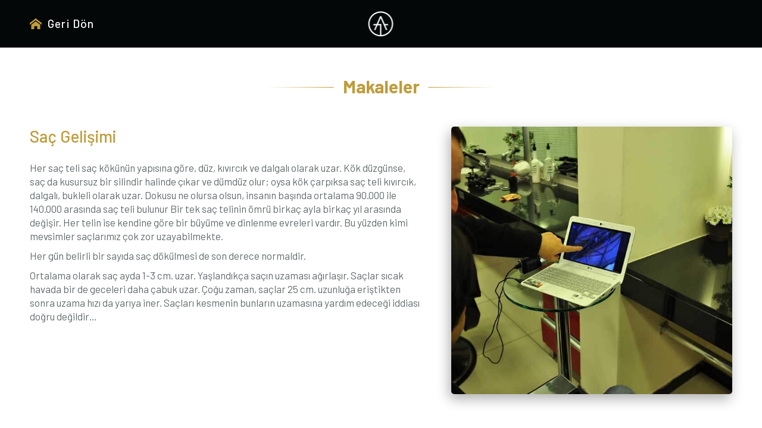

--- FILE ---
content_type: text/html; charset=UTF-8
request_url: https://ademterzi.com/sac-gelisimi.php
body_size: 1713
content:
<!doctype html>
<html lang="tr">

<head>
          <!-- Google tag (gtag.js) -->
      <script async src="https://www.googletagmanager.com/gtag/js?id=G-JZ1FN3HFF3"></script>
      <script>
            window.dataLayer = window.dataLayer || [];

            function gtag() {
                  dataLayer.push(arguments);
            }
            gtag('js', new Date());
            gtag('config', 'G-JZ1FN3HFF3');
      </script>

      <meta charset="UTF-8">
      <meta name="viewport" content="width=device-width, user-scalable=no, initial-scale=1.0, maximum-scale=1.0, minimum-scale=1.0">
      <meta http-equiv="X-UA-Compatible" content="ie=edge">    <title>Saç Gelişimi | Adem Terzi</title>
    <link rel="shortcut icon" href="favicon.ico">
    <link rel="stylesheet" href="src/scss/icons.css">
    <link rel="stylesheet" href="build/css/main.css">
    <link rel="canonical" href="https://ademterzi.com.tr/sac-gelisimi.php">
</head>

<body class="subpage">
    <div class="page-overlay js-page-overlay"></div>
    <div class="header">
        <div class="custom-container">
            <div class="header__wrapper">
                <div class="header__nav">
                    <a href="article.php" class="header__nav--item">
                        <span class="icon-arrow-left2 icon header__icon--back"></span>
                        <span class="icon-home icon header__icon--home"></span>
                        <p class="header__nav--text">Geri Dön</p>
                    </a>
                </div>
                <img src="src/images/logo-sm.png" alt="adem terzi logo" class="header__logo">
            </div>
        </div>
    </div>
    <div class="wrapper">

        <div class="page__title">
            <p>Makaleler</p>
            <div class="page__title--line"></div>
        </div>

        <div class="custom-container">
            <div class="article">
                <div class="article__wrapper">
                    <div class="article__desc">
                        <h1 class="article__title">Saç Gelişimi</h1>
                        <p class="article__text">Her saç teli saç kökünün yapısına göre, düz, kıvırcık ve dalgalı olarak uzar. Kök düzgünse, saç da kusursuz bir silindir halinde çıkar ve dümdüz olur; oysa kök çarpıksa saç teli kıvırcık, dalgalı, bukleli olarak uzar. Dokusu ne olursa olsun, insanın başında ortalama 90.000 ile 140.000 arasında saç teli bulunur Bir tek saç telinin ömrü birkaç ayla birkaç yıl arasında değişir. Her telin ise kendine göre bir büyüme ve dinlenme evreleri vardır. Bu yüzden kimi mevsimler saçlarımız çok zor uzayabilmekte.</p>
                        <p class="article__text">Her gün belirli bir sayıda saç dökülmesi de son derece normaldir.</p>
                        <p class="article__text">Ortalama olarak saç ayda 1-3 cm. uzar. Yaşlandıkça saçın uzaması ağırlaşır. Saçlar sıcak havada bir de geceleri daha çabuk uzar. Çoğu zaman, saçlar 25 cm. uzunluğa eriştikten sonra uzama hızı da yarıya iner. Saçları kesmenin bunların uzamasına yardım edeceği iddiası doğru değildir…</p>
                    </div>
                    <div class="article__image">
                        <div class="album__list js-gallery-list ">
                            <div class="album__col">
                                <a href="./src/images/sac-gelisimi.jpg" class="album__images__item" data-fancybox="gallery"> <img src="./src/images/sac-gelisimi.jpg" alt="adem terzi-galeri" class="album__images__img"> </a>
                            </div>
                        </div>
                    </div>
                </div>
            </div>
        </div>

    </div>

    <div class="back-top js-back-top">
        <span class="icon-circle-right icon"></span>
    </div>

    <div class="footer">
    <div class="custom-container">
        <div class="footer__wrapper">
            <div class="footer__block">
                ADRES:<a class="footer__block--item" href="https://goo.gl/maps/9dfpvDYVnRhmiadp6">Etiler Mahallesi İncesu Sokak No:16 Beşiktaş / İstanbul / Türkiye</a>
                TELEFON:<a class="footer__block--item" href="tel:0(212)2637513">0 (212) 263 75 13</a>
                E-mail:<a class="footer__block--item" href="mailto:info@ademterzi.com.tr">info@ademterzi.com.tr</a>
            </div>
            <div class="social">
                <p class="social__title">Bizi Takip Edin</p>
                <div class="social__list">
                    <div class="social__item">
                        <a href="https://www.facebook.com/barbersclubademterzi">
                            <span class="icon-facebook2 icon"></span>
                        </a>
                    </div>
                    <div class="social__item">
                        <a href="https://twitter.com/adem__terzi">
                            <span class="icon-twitter icon"></span>
                        </a>
                    </div>
                    <div class="social__item">
                        <a href="https://www.instagram.com/ademterzibarbersclub">
                            <span class="icon-instagram icon"></span>
                        </a>
                    </div>
                    <div class="social__item">
                        <a href="https://www.youtube.com/user/cixssssss">
                            <span class="icon-youtube icon"></span>
                        </a>
                    </div>
                </div>
            </div>
            <div class="copy">
                <p class="copy__text">© 2020 | ademterzi.com.tr - Tüm Hakları Saklıdır.</p>
            </div>
        </div>
    </div>
</div>
    <script src="src/js/jquery-3.3.1.min.js"></script>
<script src="src/js/swiper.min.js"></script>
<script src="src/js/main.js"></script>
<script src="src/js/slider.js"></script>
<script src="src/js/jquery.fancybox.min.js"></script>
</body>

</html>

--- FILE ---
content_type: text/css
request_url: https://ademterzi.com/src/scss/icons.css
body_size: 581
content:
@font-face {
  font-family: "icomoon";
  src: url("../fonts/icomoon.eot?pfx2tr");
  src: url("../fonts/icomoon.eot?pfx2tr#iefix") format("embedded-opentype"),
       url("../fonts/icomoon.ttf?pfx2tr") format("truetype"),
       url("../fonts/icomoon.woff?pfx2tr") format("woff"),
       url("../fonts/icomoon.svg?pfx2tr#icomoon") format("svg");
  font-weight: normal;
  font-style: normal;
  font-display: block;
}

[class^="icon-"],
[class*=" icon-"] {
  /* use !important to prevent issues with browser extensions that change fonts */
  font-family: "icomoon" !important;
  speak: none;
  font-style: normal;
  font-weight: normal;
  font-variant: normal;
  text-transform: none;
  line-height: 1;

  /* Better Font Rendering =========== */
  -webkit-font-smoothing: antialiased;
  -moz-osx-font-smoothing: grayscale;
}


.icon-home:before {
  content: "\e900";
}
.icon-newspaper:before {
  content: "\e904";
}
.icon-pen:before {
  content: "\e908";
}
.icon-images:before {
  content: "\e90e";
}
.icon-play:before {
  content: "\e912";
}
.icon-file-video:before {
  content: "\e92a";
}
.icon-cart:before {
  content: "\e93a";
}
.icon-credit-card:before {
  content: "\e93f";
}
.icon-phone:before {
  content: "\e942";
}
.icon-location2:before {
  content: "\e948";
}
.icon-compass:before {
  content: "\e949";
}
.icon-map:before {
  content: "\e94b";
}
.icon-database:before {
  content: "\e964";
}
.icon-quotes-left:before {
  content: "\e977";
}
.icon-quotes-right:before {
  content: "\e978";
}
.icon-spinner9:before {
  content: "\e982";
}
.icon-search:before {
  content: "\e986";
}
.icon-sphere:before {
  content: "\e9c9";
}
.icon-flag:before {
  content: "\e9cc";
}
.icon-attachment:before {
  content: "\e9cd";
}
.icon-info:before {
  content: "\ea0c";
}
.icon-cancel-circle:before {
  content: "\ea0d";
}
.icon-arrow-right2:before {
  content: "\ea3c";
}
.icon-arrow-left2:before {
  content: "\ea40";
}
.icon-circle-up:before {
  content: "\ea41";
}
.icon-circle-right:before {
  content: "\ea42";
}
.icon-scissors:before {
  content: "\ea5a";
}
.icon-paragraph-left:before {
  content: "\ea77";
}
.icon-share2:before {
  content: "\ea82";
}
.icon-mail3:before {
  content: "\ea85";
}
.icon-facebook2:before {
  content: "\ea91";
}
.icon-instagram:before {
  content: "\ea92";
}
.icon-whatsapp:before {
  content: "\ea93";
}
.icon-twitter:before {
  content: "\ea96";
}
.icon-youtube:before {
  content: "\ea9d";
}




/* Custom Area  */
.icon:before {
  font-family: "icomoon" !important;
}


--- FILE ---
content_type: application/javascript
request_url: https://ademterzi.com/src/js/main.js
body_size: 1430
content:
// Overlay click functions
$(document).ready(function() {
  $(".js-page-overlay").on("click", function() {
    $(this).removeClass("active");
    $(".js-page-left").removeClass("open");
  });
});

// Map js Area

$(document).ready(function($) {
  //set your google maps parameters
  var $latitude = 41.0886153,
    $longitude = 29.0333551,
    $map_zoom = 15;

  //google map custom marker icon - .png fallback for IE11
  var is_internetExplorer11 =
    navigator.userAgent.toLowerCase().indexOf("trident") > -1;
  var $marker_url = is_internetExplorer11
    ? "https://s3-us-west-2.amazonaws.com/s.cdpn.io/148866/cd-icon-location.png"
    : "https://s3-us-west-2.amazonaws.com/s.cdpn.io/148866/cd-icon-location_1.svg";

  //define the basic color of your map, plus a value for saturation and brightness
  var $main_color = "#2d313f",
    $saturation = -20,
    $brightness = 5;

  //we define here the style of the map
  var style = [
    {
      featureType: "all",
      elementType: "labels.text.fill",
      stylers: [
        {
          saturation: 36
        },
        {
          color: "#000000"
        },
        {
          lightness: 40
        }
      ]
    },
    {
      featureType: "all",
      elementType: "labels.text.stroke",
      stylers: [
        {
          visibility: "on"
        },
        {
          color: "#000000"
        },
        {
          lightness: 16
        }
      ]
    },
    {
      featureType: "all",
      elementType: "labels.icon",
      stylers: [
        {
          visibility: "off"
        }
      ]
    },
    {
      featureType: "administrative",
      elementType: "geometry.fill",
      stylers: [
        {
          color: "#000000"
        },
        {
          lightness: "0"
        },
        {
          gamma: "1"
        }
      ]
    },
    {
      featureType: "administrative",
      elementType: "geometry.stroke",
      stylers: [
        {
          color: "#000000"
        },
        {
          lightness: "0"
        },
        {
          weight: 1.2
        }
      ]
    },
    {
      featureType: "administrative",
      elementType: "labels",
      stylers: [
        {
          visibility: "off"
        }
      ]
    },
    {
      featureType: "administrative.country",
      elementType: "all",
      stylers: [
        {
          visibility: "simplified"
        }
      ]
    },
    {
      featureType: "administrative.country",
      elementType: "geometry",
      stylers: [
        {
          visibility: "simplified"
        }
      ]
    },
    {
      featureType: "administrative.country",
      elementType: "labels.text",
      stylers: [
        {
          visibility: "simplified"
        }
      ]
    },
    {
      featureType: "administrative.province",
      elementType: "all",
      stylers: [
        {
          visibility: "off"
        }
      ]
    },
    {
      featureType: "administrative.locality",
      elementType: "all",
      stylers: [
        {
          visibility: "simplified"
        },
        {
          saturation: "-100"
        },
        {
          lightness: "30"
        }
      ]
    },
    {
      featureType: "administrative.neighborhood",
      elementType: "all",
      stylers: [
        {
          visibility: "off"
        }
      ]
    },
    {
      featureType: "administrative.land_parcel",
      elementType: "all",
      stylers: [
        {
          visibility: "off"
        }
      ]
    },
    {
      featureType: "landscape",
      elementType: "all",
      stylers: [
        {
          visibility: "simplified"
        },
        {
          gamma: "0.00"
        },
        {
          lightness: "74"
        }
      ]
    },
    {
      featureType: "landscape",
      elementType: "geometry",
      stylers: [
        {
          color: "#181818"
        },
        {
          lightness: "0"
        },
        {
          gamma: "1"
        }
      ]
    },
    {
      featureType: "landscape.man_made",
      elementType: "all",
      stylers: [
        {
          lightness: "3"
        }
      ]
    },
    {
      featureType: "poi",
      elementType: "all",
      stylers: [
        {
          visibility: "off"
        }
      ]
    },
    {
      featureType: "poi",
      elementType: "geometry",
      stylers: [
        {
          color: "#000000"
        },
        {
          lightness: "0"
        },
        {
          gamma: "1"
        }
      ]
    },
    {
      featureType: "road",
      elementType: "geometry",
      stylers: [
        {
          visibility: "simplified"
        }
      ]
    },
    {
      featureType: "road.highway",
      elementType: "geometry.fill",
      stylers: [
        {
          color: "#3b3b3b"
        },
        {
          lightness: "0"
        },
        {
          gamma: "1"
        }
      ]
    },
    {
      featureType: "road.highway",
      elementType: "geometry.stroke",
      stylers: [
        {
          color: "#3b3b3b"
        },
        {
          lightness: "0"
        },
        {
          weight: 0.2
        },
        {
          gamma: "1"
        }
      ]
    },
    {
      featureType: "road.arterial",
      elementType: "geometry",
      stylers: [
        {
          color: "#3b3b3b"
        },
        {
          lightness: "0"
        },
        {
          gamma: "1"
        }
      ]
    },
    {
      featureType: "road.local",
      elementType: "geometry",
      stylers: [
        {
          color: "#3b3b3b"
        },
        {
          lightness: "0"
        },
        {
          gamma: "1"
        }
      ]
    },
    {
      featureType: "transit",
      elementType: "geometry",
      stylers: [
        {
          color: "#000000"
        },
        {
          lightness: 19
        }
      ]
    },
    {
      featureType: "water",
      elementType: "geometry",
      stylers: [
        {
          color: "#000000"
        },
        {
          lightness: 17
        }
      ]
    }
  ];

  //set google map options
  var map_options = {
    center: new google.maps.LatLng($latitude, $longitude),
    zoom: $map_zoom,
    panControl: false,
    zoomControl: false,
    mapTypeControl: false,
    streetViewControl: false,
    mapTypeId: google.maps.MapTypeId.ROADMAP,
    scrollwheel: false,
    styles: style
  };
  //inizialize the map
  var map = new google.maps.Map(
    document.getElementById("google-container"),
    map_options
  );
  //add a custom marker to the map
  var marker = new google.maps.Marker({
    position: new google.maps.LatLng($latitude, $longitude),
    map: map,
    visible: true,
    icon: $marker_url
  });
});

//One-page || active-passive class is adding referans page class
$(".js-page-item").click(function(e) {
  e.preventDefault();

  var target = $(this).data("target");
  window.location.hash = target;

  $(".js-page-item").removeClass("active");
  $(".js-page-toggle").removeClass("active");
  $(".js-hamburger-menu").removeClass("active");
  $(".js-header").removeClass("active");
  $(".js-header-content").removeClass("active");

  $(this).addClass("active");
  $(".js-page-toggle#" + target).addClass("active");
});

$(".js-hamburger-menu").on("click", function() {
  $(".js-hamburger-menu").toggleClass("active");
  $(".js-header").toggleClass("active");
  $(".js-header-content").toggleClass("active");
});

window.addEventListener("load", function() {
  if (window.location.hash) {
    var target = window.location.hash.replace("#", "");
    $(".js-page-item").removeClass("active");
    $(".js-page-toggle").removeClass("active");
    $(".js-hamburger-menu").removeClass("active");
    $(".js-header").removeClass("active");
    $(".js-header-content").removeClass("active");
    $(".js-page-toggle#" + target).addClass("active");

    $(".js-page-item[data-target=" + target + "]").addClass("active");
  }
});

//Check to see if the window is top if not then display button
$(window).scroll(function() {
  if ($(this).scrollTop() > 300) {
    $(".js-back-top").fadeIn();
  } else {
    $(".js-back-top").fadeOut();
  }
});

//Click event to scroll to top
$(".js-back-top").click(function() {
  $("html, body").animate({ scrollTop: 0 }, 800);
  return false;
});

setTimeout(function() {
  $(".js-loading").removeClass("active");
}, 1500);

setTimeout(function() {
  $(".js-video-bg, .js-home-inner").removeClass("active");
}, 4000);

$(document).off(".datepicker.data-api");

if ($(window).width() <= 992) {
  $(".js-mobile-hide").remove();
}


--- FILE ---
content_type: application/javascript
request_url: https://ademterzi.com/src/js/slider.js
body_size: 75
content:
$("document").ready(function() {
  var sliderFw = new Swiper(".js-slider-fw", {
    effect: "fade",
    grabCursor: true,
    loop: true,
    autoplay: {
      delay: 5000
    },
    speed: 500,
    navigation: {
      nextEl: ".js-slider-next",
      prevEl: ".js-slider-prev"
    }
  });
  sliderFw;
});
